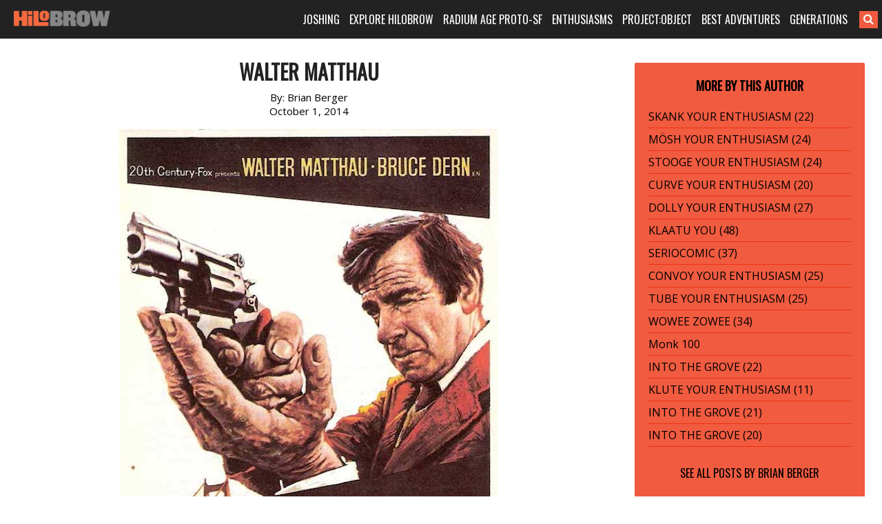

--- FILE ---
content_type: text/html; charset=UTF-8
request_url: https://www.hilobrow.com/2014/10/01/walter-matthau/
body_size: 11611
content:
<!DOCTYPE html>
<html lang="en-US">
<head>
<meta charset="UTF-8">
<meta name="viewport" content="width=device-width, initial-scale=1">
<link rel="profile" href="http://gmpg.org/xfn/11">
<link rel="pingback" href="https://www.hilobrow.com/xmlrpc.php">
<link rel="stylesheet" href="https://maxcdn.bootstrapcdn.com/font-awesome/4.5.0/css/font-awesome.min.css">
<title>Walter Matthau &#8211; HILOBROW</title>
<meta name='robots' content='max-image-preview:large' />
<link rel="alternate" type="application/rss+xml" title="HILOBROW &raquo; Feed" href="https://www.hilobrow.com/feed/" />
<link rel="alternate" title="oEmbed (JSON)" type="application/json+oembed" href="https://www.hilobrow.com/wp-json/oembed/1.0/embed?url=https%3A%2F%2Fwww.hilobrow.com%2F2014%2F10%2F01%2Fwalter-matthau%2F" />
<link rel="alternate" title="oEmbed (XML)" type="text/xml+oembed" href="https://www.hilobrow.com/wp-json/oembed/1.0/embed?url=https%3A%2F%2Fwww.hilobrow.com%2F2014%2F10%2F01%2Fwalter-matthau%2F&#038;format=xml" />
<style id='wp-img-auto-sizes-contain-inline-css' type='text/css'>
img:is([sizes=auto i],[sizes^="auto," i]){contain-intrinsic-size:3000px 1500px}
/*# sourceURL=wp-img-auto-sizes-contain-inline-css */
</style>
<style id='wp-block-library-inline-css' type='text/css'>
:root{--wp-block-synced-color:#7a00df;--wp-block-synced-color--rgb:122,0,223;--wp-bound-block-color:var(--wp-block-synced-color);--wp-editor-canvas-background:#ddd;--wp-admin-theme-color:#007cba;--wp-admin-theme-color--rgb:0,124,186;--wp-admin-theme-color-darker-10:#006ba1;--wp-admin-theme-color-darker-10--rgb:0,107,160.5;--wp-admin-theme-color-darker-20:#005a87;--wp-admin-theme-color-darker-20--rgb:0,90,135;--wp-admin-border-width-focus:2px}@media (min-resolution:192dpi){:root{--wp-admin-border-width-focus:1.5px}}.wp-element-button{cursor:pointer}:root .has-very-light-gray-background-color{background-color:#eee}:root .has-very-dark-gray-background-color{background-color:#313131}:root .has-very-light-gray-color{color:#eee}:root .has-very-dark-gray-color{color:#313131}:root .has-vivid-green-cyan-to-vivid-cyan-blue-gradient-background{background:linear-gradient(135deg,#00d084,#0693e3)}:root .has-purple-crush-gradient-background{background:linear-gradient(135deg,#34e2e4,#4721fb 50%,#ab1dfe)}:root .has-hazy-dawn-gradient-background{background:linear-gradient(135deg,#faaca8,#dad0ec)}:root .has-subdued-olive-gradient-background{background:linear-gradient(135deg,#fafae1,#67a671)}:root .has-atomic-cream-gradient-background{background:linear-gradient(135deg,#fdd79a,#004a59)}:root .has-nightshade-gradient-background{background:linear-gradient(135deg,#330968,#31cdcf)}:root .has-midnight-gradient-background{background:linear-gradient(135deg,#020381,#2874fc)}:root{--wp--preset--font-size--normal:16px;--wp--preset--font-size--huge:42px}.has-regular-font-size{font-size:1em}.has-larger-font-size{font-size:2.625em}.has-normal-font-size{font-size:var(--wp--preset--font-size--normal)}.has-huge-font-size{font-size:var(--wp--preset--font-size--huge)}.has-text-align-center{text-align:center}.has-text-align-left{text-align:left}.has-text-align-right{text-align:right}.has-fit-text{white-space:nowrap!important}#end-resizable-editor-section{display:none}.aligncenter{clear:both}.items-justified-left{justify-content:flex-start}.items-justified-center{justify-content:center}.items-justified-right{justify-content:flex-end}.items-justified-space-between{justify-content:space-between}.screen-reader-text{border:0;clip-path:inset(50%);height:1px;margin:-1px;overflow:hidden;padding:0;position:absolute;width:1px;word-wrap:normal!important}.screen-reader-text:focus{background-color:#ddd;clip-path:none;color:#444;display:block;font-size:1em;height:auto;left:5px;line-height:normal;padding:15px 23px 14px;text-decoration:none;top:5px;width:auto;z-index:100000}html :where(.has-border-color){border-style:solid}html :where([style*=border-top-color]){border-top-style:solid}html :where([style*=border-right-color]){border-right-style:solid}html :where([style*=border-bottom-color]){border-bottom-style:solid}html :where([style*=border-left-color]){border-left-style:solid}html :where([style*=border-width]){border-style:solid}html :where([style*=border-top-width]){border-top-style:solid}html :where([style*=border-right-width]){border-right-style:solid}html :where([style*=border-bottom-width]){border-bottom-style:solid}html :where([style*=border-left-width]){border-left-style:solid}html :where(img[class*=wp-image-]){height:auto;max-width:100%}:where(figure){margin:0 0 1em}html :where(.is-position-sticky){--wp-admin--admin-bar--position-offset:var(--wp-admin--admin-bar--height,0px)}@media screen and (max-width:600px){html :where(.is-position-sticky){--wp-admin--admin-bar--position-offset:0px}}

/*# sourceURL=wp-block-library-inline-css */
</style><style id='global-styles-inline-css' type='text/css'>
:root{--wp--preset--aspect-ratio--square: 1;--wp--preset--aspect-ratio--4-3: 4/3;--wp--preset--aspect-ratio--3-4: 3/4;--wp--preset--aspect-ratio--3-2: 3/2;--wp--preset--aspect-ratio--2-3: 2/3;--wp--preset--aspect-ratio--16-9: 16/9;--wp--preset--aspect-ratio--9-16: 9/16;--wp--preset--color--black: #000000;--wp--preset--color--cyan-bluish-gray: #abb8c3;--wp--preset--color--white: #ffffff;--wp--preset--color--pale-pink: #f78da7;--wp--preset--color--vivid-red: #cf2e2e;--wp--preset--color--luminous-vivid-orange: #ff6900;--wp--preset--color--luminous-vivid-amber: #fcb900;--wp--preset--color--light-green-cyan: #7bdcb5;--wp--preset--color--vivid-green-cyan: #00d084;--wp--preset--color--pale-cyan-blue: #8ed1fc;--wp--preset--color--vivid-cyan-blue: #0693e3;--wp--preset--color--vivid-purple: #9b51e0;--wp--preset--gradient--vivid-cyan-blue-to-vivid-purple: linear-gradient(135deg,rgb(6,147,227) 0%,rgb(155,81,224) 100%);--wp--preset--gradient--light-green-cyan-to-vivid-green-cyan: linear-gradient(135deg,rgb(122,220,180) 0%,rgb(0,208,130) 100%);--wp--preset--gradient--luminous-vivid-amber-to-luminous-vivid-orange: linear-gradient(135deg,rgb(252,185,0) 0%,rgb(255,105,0) 100%);--wp--preset--gradient--luminous-vivid-orange-to-vivid-red: linear-gradient(135deg,rgb(255,105,0) 0%,rgb(207,46,46) 100%);--wp--preset--gradient--very-light-gray-to-cyan-bluish-gray: linear-gradient(135deg,rgb(238,238,238) 0%,rgb(169,184,195) 100%);--wp--preset--gradient--cool-to-warm-spectrum: linear-gradient(135deg,rgb(74,234,220) 0%,rgb(151,120,209) 20%,rgb(207,42,186) 40%,rgb(238,44,130) 60%,rgb(251,105,98) 80%,rgb(254,248,76) 100%);--wp--preset--gradient--blush-light-purple: linear-gradient(135deg,rgb(255,206,236) 0%,rgb(152,150,240) 100%);--wp--preset--gradient--blush-bordeaux: linear-gradient(135deg,rgb(254,205,165) 0%,rgb(254,45,45) 50%,rgb(107,0,62) 100%);--wp--preset--gradient--luminous-dusk: linear-gradient(135deg,rgb(255,203,112) 0%,rgb(199,81,192) 50%,rgb(65,88,208) 100%);--wp--preset--gradient--pale-ocean: linear-gradient(135deg,rgb(255,245,203) 0%,rgb(182,227,212) 50%,rgb(51,167,181) 100%);--wp--preset--gradient--electric-grass: linear-gradient(135deg,rgb(202,248,128) 0%,rgb(113,206,126) 100%);--wp--preset--gradient--midnight: linear-gradient(135deg,rgb(2,3,129) 0%,rgb(40,116,252) 100%);--wp--preset--font-size--small: 13px;--wp--preset--font-size--medium: 20px;--wp--preset--font-size--large: 36px;--wp--preset--font-size--x-large: 42px;--wp--preset--spacing--20: 0.44rem;--wp--preset--spacing--30: 0.67rem;--wp--preset--spacing--40: 1rem;--wp--preset--spacing--50: 1.5rem;--wp--preset--spacing--60: 2.25rem;--wp--preset--spacing--70: 3.38rem;--wp--preset--spacing--80: 5.06rem;--wp--preset--shadow--natural: 6px 6px 9px rgba(0, 0, 0, 0.2);--wp--preset--shadow--deep: 12px 12px 50px rgba(0, 0, 0, 0.4);--wp--preset--shadow--sharp: 6px 6px 0px rgba(0, 0, 0, 0.2);--wp--preset--shadow--outlined: 6px 6px 0px -3px rgb(255, 255, 255), 6px 6px rgb(0, 0, 0);--wp--preset--shadow--crisp: 6px 6px 0px rgb(0, 0, 0);}:where(.is-layout-flex){gap: 0.5em;}:where(.is-layout-grid){gap: 0.5em;}body .is-layout-flex{display: flex;}.is-layout-flex{flex-wrap: wrap;align-items: center;}.is-layout-flex > :is(*, div){margin: 0;}body .is-layout-grid{display: grid;}.is-layout-grid > :is(*, div){margin: 0;}:where(.wp-block-columns.is-layout-flex){gap: 2em;}:where(.wp-block-columns.is-layout-grid){gap: 2em;}:where(.wp-block-post-template.is-layout-flex){gap: 1.25em;}:where(.wp-block-post-template.is-layout-grid){gap: 1.25em;}.has-black-color{color: var(--wp--preset--color--black) !important;}.has-cyan-bluish-gray-color{color: var(--wp--preset--color--cyan-bluish-gray) !important;}.has-white-color{color: var(--wp--preset--color--white) !important;}.has-pale-pink-color{color: var(--wp--preset--color--pale-pink) !important;}.has-vivid-red-color{color: var(--wp--preset--color--vivid-red) !important;}.has-luminous-vivid-orange-color{color: var(--wp--preset--color--luminous-vivid-orange) !important;}.has-luminous-vivid-amber-color{color: var(--wp--preset--color--luminous-vivid-amber) !important;}.has-light-green-cyan-color{color: var(--wp--preset--color--light-green-cyan) !important;}.has-vivid-green-cyan-color{color: var(--wp--preset--color--vivid-green-cyan) !important;}.has-pale-cyan-blue-color{color: var(--wp--preset--color--pale-cyan-blue) !important;}.has-vivid-cyan-blue-color{color: var(--wp--preset--color--vivid-cyan-blue) !important;}.has-vivid-purple-color{color: var(--wp--preset--color--vivid-purple) !important;}.has-black-background-color{background-color: var(--wp--preset--color--black) !important;}.has-cyan-bluish-gray-background-color{background-color: var(--wp--preset--color--cyan-bluish-gray) !important;}.has-white-background-color{background-color: var(--wp--preset--color--white) !important;}.has-pale-pink-background-color{background-color: var(--wp--preset--color--pale-pink) !important;}.has-vivid-red-background-color{background-color: var(--wp--preset--color--vivid-red) !important;}.has-luminous-vivid-orange-background-color{background-color: var(--wp--preset--color--luminous-vivid-orange) !important;}.has-luminous-vivid-amber-background-color{background-color: var(--wp--preset--color--luminous-vivid-amber) !important;}.has-light-green-cyan-background-color{background-color: var(--wp--preset--color--light-green-cyan) !important;}.has-vivid-green-cyan-background-color{background-color: var(--wp--preset--color--vivid-green-cyan) !important;}.has-pale-cyan-blue-background-color{background-color: var(--wp--preset--color--pale-cyan-blue) !important;}.has-vivid-cyan-blue-background-color{background-color: var(--wp--preset--color--vivid-cyan-blue) !important;}.has-vivid-purple-background-color{background-color: var(--wp--preset--color--vivid-purple) !important;}.has-black-border-color{border-color: var(--wp--preset--color--black) !important;}.has-cyan-bluish-gray-border-color{border-color: var(--wp--preset--color--cyan-bluish-gray) !important;}.has-white-border-color{border-color: var(--wp--preset--color--white) !important;}.has-pale-pink-border-color{border-color: var(--wp--preset--color--pale-pink) !important;}.has-vivid-red-border-color{border-color: var(--wp--preset--color--vivid-red) !important;}.has-luminous-vivid-orange-border-color{border-color: var(--wp--preset--color--luminous-vivid-orange) !important;}.has-luminous-vivid-amber-border-color{border-color: var(--wp--preset--color--luminous-vivid-amber) !important;}.has-light-green-cyan-border-color{border-color: var(--wp--preset--color--light-green-cyan) !important;}.has-vivid-green-cyan-border-color{border-color: var(--wp--preset--color--vivid-green-cyan) !important;}.has-pale-cyan-blue-border-color{border-color: var(--wp--preset--color--pale-cyan-blue) !important;}.has-vivid-cyan-blue-border-color{border-color: var(--wp--preset--color--vivid-cyan-blue) !important;}.has-vivid-purple-border-color{border-color: var(--wp--preset--color--vivid-purple) !important;}.has-vivid-cyan-blue-to-vivid-purple-gradient-background{background: var(--wp--preset--gradient--vivid-cyan-blue-to-vivid-purple) !important;}.has-light-green-cyan-to-vivid-green-cyan-gradient-background{background: var(--wp--preset--gradient--light-green-cyan-to-vivid-green-cyan) !important;}.has-luminous-vivid-amber-to-luminous-vivid-orange-gradient-background{background: var(--wp--preset--gradient--luminous-vivid-amber-to-luminous-vivid-orange) !important;}.has-luminous-vivid-orange-to-vivid-red-gradient-background{background: var(--wp--preset--gradient--luminous-vivid-orange-to-vivid-red) !important;}.has-very-light-gray-to-cyan-bluish-gray-gradient-background{background: var(--wp--preset--gradient--very-light-gray-to-cyan-bluish-gray) !important;}.has-cool-to-warm-spectrum-gradient-background{background: var(--wp--preset--gradient--cool-to-warm-spectrum) !important;}.has-blush-light-purple-gradient-background{background: var(--wp--preset--gradient--blush-light-purple) !important;}.has-blush-bordeaux-gradient-background{background: var(--wp--preset--gradient--blush-bordeaux) !important;}.has-luminous-dusk-gradient-background{background: var(--wp--preset--gradient--luminous-dusk) !important;}.has-pale-ocean-gradient-background{background: var(--wp--preset--gradient--pale-ocean) !important;}.has-electric-grass-gradient-background{background: var(--wp--preset--gradient--electric-grass) !important;}.has-midnight-gradient-background{background: var(--wp--preset--gradient--midnight) !important;}.has-small-font-size{font-size: var(--wp--preset--font-size--small) !important;}.has-medium-font-size{font-size: var(--wp--preset--font-size--medium) !important;}.has-large-font-size{font-size: var(--wp--preset--font-size--large) !important;}.has-x-large-font-size{font-size: var(--wp--preset--font-size--x-large) !important;}
/*# sourceURL=global-styles-inline-css */
</style>

<style id='classic-theme-styles-inline-css' type='text/css'>
/*! This file is auto-generated */
.wp-block-button__link{color:#fff;background-color:#32373c;border-radius:9999px;box-shadow:none;text-decoration:none;padding:calc(.667em + 2px) calc(1.333em + 2px);font-size:1.125em}.wp-block-file__button{background:#32373c;color:#fff;text-decoration:none}
/*# sourceURL=/wp-includes/css/classic-themes.min.css */
</style>
<link rel='stylesheet' id='bg-shce-genericons-css' href='https://www.hilobrow.com/wp-content/plugins/show-hidecollapse-expand/assets/css/genericons/genericons.css?ver=6.9' type='text/css' media='all' />
<link rel='stylesheet' id='bg-show-hide-css' href='https://www.hilobrow.com/wp-content/plugins/show-hidecollapse-expand/assets/css/bg-show-hide.css?ver=6.9' type='text/css' media='all' />
<link rel='stylesheet' id='underscores-style-css' href='https://www.hilobrow.com/wp-content/themes/Highlowbrow/style.css?ver=6.9' type='text/css' media='all' />
<script type="text/javascript" src="https://www.hilobrow.com/wp-includes/js/jquery/jquery.min.js?ver=3.7.1" id="jquery-core-js"></script>
<script type="text/javascript" src="https://www.hilobrow.com/wp-includes/js/jquery/jquery-migrate.min.js?ver=3.4.1" id="jquery-migrate-js"></script>
<link rel="https://api.w.org/" href="https://www.hilobrow.com/wp-json/" /><link rel="alternate" title="JSON" type="application/json" href="https://www.hilobrow.com/wp-json/wp/v2/posts/75812" /><link rel="EditURI" type="application/rsd+xml" title="RSD" href="https://www.hilobrow.com/xmlrpc.php?rsd" />
<link rel="canonical" href="https://www.hilobrow.com/2014/10/01/walter-matthau/" />
<link rel='shortlink' href='https://www.hilobrow.com/?p=75812' />
<style>
#myShowHideDisplay {
display: none;
padding-top: 10px;
}
.btn-nothing {
    border: 1px solid #ccc;
    padding: 10px 40px;
    background-color: #ccc;
    margin-right: 20px;
	margin-bottom: 5px;
    cursor: pointer;
}
.btn-nothing:hover {
    background-color: #666;
    color: #fff;
}
</style>

<style>

@import url('https://cdnjs.cloudflare.com/ajax/libs/font-awesome/4.7.0/css/font-awesome.min.css'); 

@media only screen and (min-width: 989px) {
	.header > .container > .logo > .vburger, 
	#menu-main-menu > .menu-item > a > .fa-caret-down { 
		display: none !Important; 
	} 
} 

@media only screen and (max-width: 988px) {

	.header { 
		position: relative !Important;
	} 

	.header > .container { 
		margin: 0; 
		min-width: 100%; 
		padding-left: 0; 
		padding-right: 0; 
		width: 100% !Important; 
	} 
	.header > .container > .logo, 
	.header > .container > .navigation { 
		float: left;
		padding-left: 0; 
		padding-right: 0; 
		text-align: left;
		width: 100%;	
	} 
	.header > .container > .logo { 
		height: 54px; 
	} 
	.header > .container > .logo a { 
		padding-left: 20px; 
	} 
	.header > .container > .navigation { 
		display: none; 
	} 
	.header > .container > .logo > .vburger { 
		padding: 15px;	
		position: absolute;
		right: 0;
	} 
	/* .header > .container > .logo > .vburger:hover { 
		background-color: white; 
	} 
	.header > .container > .logo > .vburger:hover .fa-navicon::before, 
	.header > .container > .logo > .vburger:hover .fa-reorder::before, 
	.header > .container > .logo > .vburger:hover .fa-bars::before { 
		color: black !Important; 
	} */ 
	.fa-navicon::before, 
	.fa-reorder::before, 
	.fa-bars::before { 
		color: white; 
		font-size: 22px; 
	} 
	#menu-main-menu > .menu-item > a > .fa-caret-down::before { 
		color: white; 
		font-size: 18px; 
		margin-left: 5px; 
		transition: all 0.6s ease;
	} 
	#menu-main-menu > .menu-item > a:hover > .fa-caret-down::before { 
		color: #f15b40; 
	} 
	.navigation > .menu-main-menu-container, 
	#searchform { 
		display: block !Important; 
	} 
	#searchform { 
		padding-bottom: 10px !Important;
		padding-left: 20px; 
		padding-right: 20px; 
	} 
	#searchform searchInput.showSearch { 
		margin-right: 10px !Important;  	
	} 
	#searchform .searchButton { 
		/* padding-left: 0 !Important; */ 
		margin-left: -6px; 
	} 
	#menu-main-menu > .menu-item { 
		display: block; 
		margin-left: 0; 
		margin-right: 0; 
		padding-bottom: 10px; 
		width: 100%;			
	} 
	#menu-main-menu > .menu-item > a { 
		padding-left: 20px; 
		padding-right: 20px; 
	} 
	#menu-main-menu > .menu-item:first-child { 
		padding-top: 0; 
	} 
	#menu-main-menu > .menu-item { 
		padding-top: 10px; 
		border-bottom: 1px solid #3c3c3c; 
	} 
	#menu-main-menu > .menu-item:last-child { 
		border-bottom: 1px solid rgba(255,255,255,0); 
	} 
	.menu .sub-menu { 
		border-bottom: 1px solid rgba(255,255,255,0); 
		display: none;
		left: 0 !Important;
		margin-top: 10px; 
		position: relative !Important;
		text-align: left;
		top: 0 !Important;
		transition: all 0.6s ease;
		width: 100% !Important;
	} 
	.menu .sub-menu > li > a { 
		padding-left: 40px; 
		padding-right: 20px; 
	} 
	.menu .sub-menu > li:last-child { 
		border-bottom: 1px solid rgba(255,255,255,0); 
	} 
} 

</style>
<script>
function hiloMobileMenu() { 
	var navclass=".header > .container > .navigation";
	if(jQuery(navclass).css("display")=="none"){
		jQuery(navclass).css("display","block")
	}else{
		jQuery(navclass).css("display","none")
	}
} 
jQuery(function($){
	/* $(".header > .container > .logo > .vburger").on("tap",function(){
		$(this).css("background-color","black");
	}); */ 
	if($(".header > .container > .logo").length>0){
		var burgerhtml='<a class="vburger" href="javascript:void(0);" class="icon" onclick="hiloMobileMenu()"><i class="fa fa-bars"></i></a>'; 
		$(".header > .container > .logo").append(burgerhtml); 
	}
	if($("#menu-main-menu > .menu-item > a").length>0){	
		var cardownhtml='<i class="fa fa-caret-down"></i>'; 
		$("#menu-main-menu > .menu-item > a").append(cardownhtml); 
	}
	if($("#menu-main-menu > .menu-item > a").length>0){
		if($(window).width()<=988){
			$("#menu-main-menu > .menu-item > a").on("click",function(){
				if($(this).parent().find("ul.sub-menu").length>0){
					if($(this).parent().find("ul.sub-menu").css("display")=="block"){
						$(this).parent().find("ul.sub-menu").css("display","none"); 
					}else{
						$(this).parent().parent().find("ul.sub-menu").css("display","none"); 
						$(this).parent().find("ul.sub-menu").css("display","block"); 
					}
				}
			});
			$("#menu-main-menu > .menu-item > a").on("mouseleave",function(){
			
			});
		}
	}
	/* if($("#searchform #s").hasClass("showSearch")==false){
		if($(window).width()<=988){
			$("#searchform #s").addClass("showSearch"); 
		}
	} */ 
});
</script>


</head>

<body class="wp-singular post-template-default single single-post postid-75812 single-format-standard wp-theme-Highlowbrow group-blog">
<script>
  (function(i,s,o,g,r,a,m){i['GoogleAnalyticsObject']=r;i[r]=i[r]||function(){
  (i[r].q=i[r].q||[]).push(arguments)},i[r].l=1*new Date();a=s.createElement(o),
  m=s.getElementsByTagName(o)[0];a.async=1;a.src=g;m.parentNode.insertBefore(a,m)
  })(window,document,'script','//www.google-analytics.com/analytics.js','ga');

  ga('create', 'UA-3509632-4', 'auto');
  ga('send', 'pageview');

</script>
<div id="page" class="site">
	
	<div class="header">
		<div class="container">
			<div class="logo">
				<a href="https://www.hilobrow.com/">
				<img src="https://www.hilobrow.com/wp-content/uploads/2016/02/logo.png" alt="hilobrow" />
				</a>
			</div><!-- /.logo -->
			
			<div class="navigation">
				<div class="menu-main-menu-container"><ul id="menu-main-menu" class="menu"><li id="menu-item-173190" class="menu-item menu-item-type-custom menu-item-object-custom menu-item-has-children menu-item-173190"><a href="#">JOSHING</a>
<ul class="sub-menu">
	<li id="menu-item-92879" class="menu-item menu-item-type-custom menu-item-object-custom menu-item-92879"><a href="https://www.hilobrow.com/tag/hypocrite-idler/">ABOUT JOSH</a></li>
	<li id="menu-item-173191" class="menu-item menu-item-type-custom menu-item-object-custom menu-item-173191"><a href="https://www.hilobrow.com/tag/radium-update/">RADIUM AGE SF</a></li>
	<li id="menu-item-199333" class="menu-item menu-item-type-custom menu-item-object-custom menu-item-199333"><a href="https://www.hilobrow.com/tag/screenshots-josh/">SCREENSHOTS</a></li>
	<li id="menu-item-199332" class="menu-item menu-item-type-custom menu-item-object-custom menu-item-199332"><a href="https://www.hilobrow.com/tag/photo-dump/">PHOTO DUMP</a></li>
	<li id="menu-item-173194" class="menu-item menu-item-type-custom menu-item-object-custom menu-item-173194"><a href="https://www.hilobrow.com/2022/12/21/lost-objects-2022/">LOST OBJECTS</a></li>
	<li id="menu-item-173192" class="menu-item menu-item-type-custom menu-item-object-custom menu-item-173192"><a href="https://www.semiovox.com/">SEMIOVOX</a></li>
	<li id="menu-item-173193" class="menu-item menu-item-type-custom menu-item-object-custom menu-item-173193"><a href="http://unbored.net/">UNBORED</a></li>
	<li id="menu-item-173195" class="menu-item menu-item-type-custom menu-item-object-custom menu-item-173195"><a href="https://www.hilobrow.com/2021/09/28/the-adventurers-glossary/">ADVENTURE GLOSSARY</a></li>
	<li id="menu-item-168330" class="menu-item menu-item-type-custom menu-item-object-custom menu-item-168330"><a href="https://www.hilobrow.com/tag/popsztar-samizdat/">POPSZTAR SAMIZDAT</a></li>
	<li id="menu-item-171896" class="menu-item menu-item-type-custom menu-item-object-custom menu-item-171896"><a href="https://www.hilobrow.com/tag/ten-stages-of-man/">10 STAGES OF MAN</a></li>
	<li id="menu-item-173196" class="menu-item menu-item-type-custom menu-item-object-custom menu-item-173196"><a href="https://www.hilobrow.com/tag/josh-schema/">SCHEMATIZING</a></li>
	<li id="menu-item-145660" class="menu-item menu-item-type-custom menu-item-object-custom menu-item-145660"><a href="https://www.hilobrow.com/tag/taking-mickey/">TAKING THE MICKEY</a></li>
	<li id="menu-item-180573" class="menu-item menu-item-type-custom menu-item-object-custom menu-item-180573"><a href="https://www.hilobrow.com/tag/semiopunk/">SEMIOPUNK</a></li>
	<li id="menu-item-145661" class="menu-item menu-item-type-custom menu-item-object-custom menu-item-145661"><a href="https://www.hilobrow.com/tag/virus-vigilante/">VIRUS VIGILANTE</a></li>
	<li id="menu-item-173239" class="menu-item menu-item-type-custom menu-item-object-custom menu-item-173239"><a href="https://www.hilobrow.com/2009/06/25/the-woollett-question-answered/">THE WOOLLETT ANSWER</a></li>
	<li id="menu-item-173240" class="menu-item menu-item-type-custom menu-item-object-custom menu-item-173240"><a href="https://www.hilobrow.com/2009/07/03/id-like-to-force-the-world-to-sing/">OK SODA THEORY</a></li>
	<li id="menu-item-173241" class="menu-item menu-item-type-custom menu-item-object-custom menu-item-173241"><a href="https://www.hilobrow.com/2010/06/05/camp-kitsch-cheese/">CAMP, KITSCH &#038; CHEESE</a></li>
</ul>
</li>
<li id="menu-item-92423" class="menu-item menu-item-type-custom menu-item-object-custom menu-item-has-children menu-item-92423"><a href="#">EXPLORE HILOBROW</a>
<ul class="sub-menu">
	<li id="menu-item-111904" class="menu-item menu-item-type-custom menu-item-object-custom menu-item-111904"><a href="https://www.hilobrow.com/tag/hilobrow/">BEST OF HILOBROW</a></li>
	<li id="menu-item-139231" class="menu-item menu-item-type-custom menu-item-object-custom menu-item-139231"><a href="https://www.hilobrow.com/tag/off-topic/">OFF-TOPIC</a></li>
	<li id="menu-item-173237" class="menu-item menu-item-type-custom menu-item-object-custom menu-item-173237"><a href="https://www.hilobrow.com/tag/nealon-condiment-abc/">CONDIMENT ABECEDARIUM</a></li>
	<li id="menu-item-148662" class="menu-item menu-item-type-custom menu-item-object-custom menu-item-148662"><a href="https://www.hilobrow.com/tag/simulacra/">SIMULACRA</a></li>
	<li id="menu-item-202339" class="menu-item menu-item-type-post_type menu-item-object-page menu-item-202339"><a href="https://www.hilobrow.com/fiction/">FICTION &#038; POETRY</a></li>
	<li id="menu-item-139230" class="menu-item menu-item-type-custom menu-item-object-custom menu-item-139230"><a href="https://www.hilobrow.com/tag/eye-candy/">EYE CANDY</a></li>
	<li id="menu-item-92672" class="menu-item menu-item-type-custom menu-item-object-custom menu-item-92672"><a href="https://www.hilobrow.com/tag/nealon-stuffed/">STUFFED</a></li>
	<li id="menu-item-148173" class="menu-item menu-item-type-custom menu-item-object-custom menu-item-148173"><a href="https://www.hilobrow.com/tag/hilo-bestiary/">BESTIARY</a></li>
	<li id="menu-item-98487" class="menu-item menu-item-type-custom menu-item-object-custom menu-item-98487"><a href="https://www.hilobrow.com/tag/peril-planet/">PLANET OF PERIL</a></li>
	<li id="menu-item-94693" class="menu-item menu-item-type-custom menu-item-object-custom menu-item-94693"><a href="https://www.hilobrow.com/the-kalevala/">THE KALEVALA</a></li>
	<li id="menu-item-139229" class="menu-item menu-item-type-custom menu-item-object-custom menu-item-139229"><a href="https://www.hilobrow.com/cocky/">COCKY THE FOX</a></li>
	<li id="menu-item-92676" class="menu-item menu-item-type-custom menu-item-object-custom menu-item-92676"><a href="https://www.hilobrow.com/tag/hermenautic-tarot/">THE HERMENAUTIC TAROT</a></li>
	<li id="menu-item-137075" class="menu-item menu-item-type-post_type menu-item-object-page menu-item-137075"><a href="https://www.hilobrow.com/hilobrow-policies/">HILOBROW POLICIES</a></li>
</ul>
</li>
<li id="menu-item-172541" class="menu-item menu-item-type-custom menu-item-object-custom menu-item-has-children menu-item-172541"><a href="#">RADIUM AGE PROTO-SF</a>
<ul class="sub-menu">
	<li id="menu-item-161944" class="menu-item menu-item-type-post_type menu-item-object-page menu-item-161944"><a href="https://www.hilobrow.com/radium-age/">MIT PRESS RADIUM AGE SERIES</a></li>
	<li id="menu-item-172542" class="menu-item menu-item-type-custom menu-item-object-custom menu-item-172542"><a href="https://www.hilobrow.com/radium-age-100/">RADIUM AGE PROTO-SF</a></li>
	<li id="menu-item-160752" class="menu-item menu-item-type-custom menu-item-object-custom menu-item-160752"><a href="https://www.hilobrow.com/tag/radium-age-timeline/">RADIUM AGE TIMELINE</a></li>
	<li id="menu-item-196680" class="menu-item menu-item-type-custom menu-item-object-custom menu-item-196680"><a href="https://www.hilobrow.com/radium-age-art/">RADIUM AGE ART</a></li>
	<li id="menu-item-172543" class="menu-item menu-item-type-custom menu-item-object-custom menu-item-172543"><a href="https://www.hilobrow.com/radium-age-poetry/">RADIUM AGE POETRY</a></li>
	<li id="menu-item-172851" class="menu-item menu-item-type-custom menu-item-object-custom menu-item-172851"><a href="https://www.hilobrow.com/tag/radium-update/">RADIUM AGE UPDATES</a></li>
	<li id="menu-item-179341" class="menu-item menu-item-type-post_type menu-item-object-page menu-item-179341"><a href="https://www.hilobrow.com/sisters/">SISTERS OF THE RADIUM AGE</a></li>
	<li id="menu-item-173238" class="menu-item menu-item-type-custom menu-item-object-custom menu-item-173238"><a href="https://www.hilobrow.com/tag/radium-age-sf/">SERIALIZED STORIES</a></li>
	<li id="menu-item-173185" class="menu-item menu-item-type-post_type menu-item-object-page menu-item-173185"><a href="https://www.hilobrow.com/hilobooks/">HiLoBooks</a></li>
</ul>
</li>
<li id="menu-item-91912" class="menu-item menu-item-type-custom menu-item-object-custom menu-item-has-children menu-item-91912"><a href="#">ENTHUSIASMS</a>
<ul class="sub-menu">
	<li id="menu-item-182001" class="menu-item menu-item-type-custom menu-item-object-custom menu-item-182001"><a href="https://www.hilobrow.com/tag/mosh-enthusiasm/">Metal (1984–1993)</a></li>
	<li id="menu-item-177011" class="menu-item menu-item-type-custom menu-item-object-custom menu-item-177011"><a href="https://www.hilobrow.com/tag/stooge-enthusiasm/">Proto-Punk (1964–1973)</a></li>
	<li id="menu-item-175357" class="menu-item menu-item-type-custom menu-item-object-custom menu-item-175357"><a href="https://www.hilobrow.com/tag/teen-enthusiasm/">Teen Idols</a></li>
	<li id="menu-item-171646" class="menu-item menu-item-type-custom menu-item-object-custom menu-item-171646"><a href="https://www.hilobrow.com/tag/dolly-enthusiasm/">Country Music (1964–1973)</a></li>
	<li id="menu-item-142496" class="menu-item menu-item-type-custom menu-item-object-custom menu-item-142496"><a href="https://www.hilobrow.com/tag/carbona-enthusiasm/">Punk (1974–1983)</a></li>
	<li id="menu-item-128304" class="menu-item menu-item-type-custom menu-item-object-custom menu-item-128304"><a href="https://www.hilobrow.com/tag/convoy-enthusiasm/">Action Movies (1974–1983)</a></li>
	<li id="menu-item-120904" class="menu-item menu-item-type-custom menu-item-object-custom menu-item-120904"><a href="https://www.hilobrow.com/tag/seriocomic/">Comics</a></li>
	<li id="menu-item-92674" class="menu-item menu-item-type-custom menu-item-object-custom menu-item-92674"><a href="https://www.hilobrow.com/tag/herc-enthusiasm/">Hip Hop (1974–1983)</a></li>
	<li id="menu-item-92671" class="menu-item menu-item-type-custom menu-item-object-custom menu-item-92671"><a href="https://www.hilobrow.com/tag/kern-enthusiasm/">Typefaces</a></li>
	<li id="menu-item-92675" class="menu-item menu-item-type-custom menu-item-object-custom menu-item-92675"><a href="https://www.hilobrow.com/tag/kirk-enthusiasm/">Captain Kirk</a></li>
	<li id="menu-item-92670" class="menu-item menu-item-type-custom menu-item-object-custom menu-item-92670"><a href="https://www.hilobrow.com/tag/kirb-enthusiasm/">Jack Kirby</a></li>
	<li id="menu-item-165980" class="menu-item menu-item-type-post_type menu-item-object-page menu-item-165980"><a href="https://www.hilobrow.com/enthusiasms/">&#038; MORE ENTHUSIASMS</a></li>
</ul>
</li>
<li id="menu-item-102995" class="menu-item menu-item-type-custom menu-item-object-custom menu-item-has-children menu-item-102995"><a href="#">PROJECT:OBJECT</a>
<ul class="sub-menu">
	<li id="menu-item-198230" class="menu-item menu-item-type-post_type menu-item-object-page menu-item-198230"><a href="https://www.hilobrow.com/give-it-up/">GIVE IT UP</a></li>
	<li id="menu-item-171761" class="menu-item menu-item-type-custom menu-item-object-custom menu-item-171761"><a href="https://www.hilobrow.com/2022/12/21/lost-objects-2022/">Lost Objects book</a></li>
	<li id="menu-item-148661" class="menu-item menu-item-type-custom menu-item-object-custom menu-item-148661"><a href="https://www.hilobrow.com/tag/semio-objects/">SEMIO OBJECTS</a></li>
	<li id="menu-item-139247" class="menu-item menu-item-type-custom menu-item-object-custom menu-item-139247"><a href="https://www.hilobrow.com/tag/movie-objects/">MOVIE OBJECTS</a></li>
	<li id="menu-item-123596" class="menu-item menu-item-type-custom menu-item-object-custom menu-item-123596"><a href="https://www.hilobrow.com/tag/fetish-object/">FETISHES</a></li>
	<li id="menu-item-118629" class="menu-item menu-item-type-custom menu-item-object-custom menu-item-118629"><a href="https://www.hilobrow.com/tag/fossil-object/">FOSSILS</a></li>
	<li id="menu-item-115646" class="menu-item menu-item-type-custom menu-item-object-custom menu-item-115646"><a href="https://www.hilobrow.com/tag/flair-object/">FLAIR</a></li>
	<li id="menu-item-107460" class="menu-item menu-item-type-custom menu-item-object-custom menu-item-107460"><a href="https://www.hilobrow.com/tag/illicit-objects/">ILLICIT OBJECTS</a></li>
	<li id="menu-item-104684" class="menu-item menu-item-type-custom menu-item-object-custom menu-item-104684"><a href="https://www.hilobrow.com/tag/talismanic-objects/">TALISMANIC OBJECTS</a></li>
	<li id="menu-item-102996" class="menu-item menu-item-type-custom menu-item-object-custom menu-item-102996"><a href="https://www.hilobrow.com/tag/political-objects/">POLITICAL OBJECTS</a></li>
	<li id="menu-item-103546" class="menu-item menu-item-type-post_type menu-item-object-page menu-item-103546"><a href="https://www.hilobrow.com/projectobject-2/">&#038; MORE P:O THEMES</a></li>
	<li id="menu-item-157175" class="menu-item menu-item-type-custom menu-item-object-custom menu-item-157175"><a href="https://www.hilobrow.com/tag/sigobj-crosspost/">SIGNIFICANT OBJECTS</a></li>
</ul>
</li>
<li id="menu-item-92497" class="menu-item menu-item-type-custom menu-item-object-custom menu-item-has-children menu-item-92497"><a href="#" title="Josh Glenn&#8217;s favorite adventures &#038; sci-fi">BEST ADVENTURES</a>
<ul class="sub-menu">
	<li id="menu-item-139364" class="menu-item menu-item-type-post_type menu-item-object-page menu-item-139364"><a href="https://www.hilobrow.com/250-adventures/">BEST 20th CENTURY ADVENTURES</a></li>
	<li id="menu-item-155547" class="menu-item menu-item-type-custom menu-item-object-custom menu-item-155547"><a href="https://www.hilobrow.com/hadron-age/">HADRON AGE SF</a></li>
	<li id="menu-item-141402" class="menu-item menu-item-type-custom menu-item-object-custom menu-item-141402"><a href="https://www.hilobrow.com/nineties-adventure/">NINETIES ADVENTURES</a></li>
	<li id="menu-item-118986" class="menu-item menu-item-type-custom menu-item-object-custom menu-item-118986"><a href="https://www.hilobrow.com/diamond-age-sci-fi/">DIAMOND AGE SF</a></li>
	<li id="menu-item-135991" class="menu-item menu-item-type-post_type menu-item-object-page menu-item-135991"><a href="https://www.hilobrow.com/eighties-adventure/">EIGHTIES ADVENTURES</a></li>
	<li id="menu-item-120946" class="menu-item menu-item-type-post_type menu-item-object-page menu-item-120946"><a href="https://www.hilobrow.com/seventies-adventure/">SEVENTIES ADVENTURES</a></li>
	<li id="menu-item-92498" class="menu-item menu-item-type-post_type menu-item-object-page menu-item-92498"><a href="https://www.hilobrow.com/new-wave-sci-fi/">NEW WAVE SF</a></li>
	<li id="menu-item-120771" class="menu-item menu-item-type-custom menu-item-object-custom menu-item-120771"><a href="https://www.hilobrow.com/sixties-adventure/">SIXTIES ADVENTURES</a></li>
	<li id="menu-item-122892" class="menu-item menu-item-type-post_type menu-item-object-page menu-item-122892"><a href="https://www.hilobrow.com/sixties-ya-yya/">SIXTIES YA ADVENTURES</a></li>
	<li id="menu-item-120943" class="menu-item menu-item-type-post_type menu-item-object-page menu-item-120943"><a href="https://www.hilobrow.com/fifties-adventure/">FIFTIES ADVENTURES</a></li>
	<li id="menu-item-120940" class="menu-item menu-item-type-post_type menu-item-object-page menu-item-120940"><a href="https://www.hilobrow.com/forties-adventure/">FORTIES ADVENTURES</a></li>
	<li id="menu-item-92499" class="menu-item menu-item-type-post_type menu-item-object-page menu-item-92499"><a href="https://www.hilobrow.com/golden-age-sci-fi/">GOLDEN AGE SF</a></li>
	<li id="menu-item-120928" class="menu-item menu-item-type-post_type menu-item-object-page menu-item-120928"><a href="https://www.hilobrow.com/thirties-adventure/">THIRTIES ADVENTURES</a></li>
	<li id="menu-item-120926" class="menu-item menu-item-type-post_type menu-item-object-page menu-item-120926"><a href="https://www.hilobrow.com/twenties-adventure/">TWENTIES ADVENTURES</a></li>
	<li id="menu-item-120901" class="menu-item menu-item-type-post_type menu-item-object-page menu-item-120901"><a href="https://www.hilobrow.com/teens-adventure/">TEENS ADVENTURES</a></li>
	<li id="menu-item-92058" class="menu-item menu-item-type-post_type menu-item-object-page menu-item-92058"><a href="https://www.hilobrow.com/radium-age-100/">RADIUM AGE PROTO-SF</a></li>
	<li id="menu-item-120902" class="menu-item menu-item-type-post_type menu-item-object-page menu-item-120902"><a href="https://www.hilobrow.com/oughts-adventure/">OUGHTS ADVENTURES</a></li>
	<li id="menu-item-92500" class="menu-item menu-item-type-post_type menu-item-object-page menu-item-92500"><a href="https://www.hilobrow.com/scientific-romance/">SCIENTIFIC ROMANCES</a></li>
</ul>
</li>
<li id="menu-item-92506" class="menu-item menu-item-type-custom menu-item-object-custom menu-item-has-children menu-item-92506"><a href="#">GENERATIONS</a>
<ul class="sub-menu">
	<li id="menu-item-92507" class="menu-item menu-item-type-custom menu-item-object-custom menu-item-92507"><a href="https://www.hilobrow.com/2010/05/28/generations-16-tba/">Generation TBA</a></li>
	<li id="menu-item-92508" class="menu-item menu-item-type-custom menu-item-object-custom menu-item-92508"><a href="https://www.hilobrow.com/2010/05/24/social-darwikians/">Social Darwikians</a></li>
	<li id="menu-item-92510" class="menu-item menu-item-type-custom menu-item-object-custom menu-item-92510"><a href="https://www.hilobrow.com/2010/03/15/generations-13-reconstructionists/">Reconstructionists</a></li>
	<li id="menu-item-92509" class="menu-item menu-item-type-custom menu-item-object-custom menu-item-92509"><a href="https://www.hilobrow.com/2010/04/17/generations-14-revivalists/">Revivalists</a></li>
	<li id="menu-item-92511" class="menu-item menu-item-type-custom menu-item-object-custom menu-item-92511"><a href="https://www.hilobrow.com/2010/02/27/generations-12-ogxers/">OGXers</a></li>
	<li id="menu-item-92512" class="menu-item menu-item-type-custom menu-item-object-custom menu-item-92512"><a href="https://www.hilobrow.com/2010/02/05/blank-generation/">Blank Generation</a></li>
	<li id="menu-item-92513" class="menu-item menu-item-type-custom menu-item-object-custom menu-item-92513"><a href="https://www.hilobrow.com/2009/09/30/the-anti-anti-utopians/">Anti-Anti-Utopians</a></li>
	<li id="menu-item-92514" class="menu-item menu-item-type-custom menu-item-object-custom menu-item-92514"><a href="https://www.hilobrow.com/2009/09/23/the-postmodernists/">Postmodernists</a></li>
	<li id="menu-item-166152" class="menu-item menu-item-type-custom menu-item-object-custom menu-item-166152"><a href="https://www.hilobrow.com/generations/">&#038; MORE GENERATIONS</a></li>
</ul>
</li>
</ul></div>				
				<form method="get" id="searchform" action="https://www.hilobrow.com/">
				<div><input type="text" size="18" value="" name="s" id="s" class="searchInput"/>
				 <button type="submit" class="searchButton">
                	<i class="fa fa-search"></i>
            	</button>
				</div>
				</form>

			</div><!-- /.navigation -->


			<div class="clear"></div><!-- /.clear -->
		</div><!-- /.container -->
	</div><!-- /.header -->

	<div id="content" class="site-content">
		

	<div id="primary" class="content-area">
		<main id="main" class="site-main" role="main">
			
			

		
<article id="post-75812" class="post-75812 post type-post status-publish format-standard has-post-thumbnail hentry category-hilo-heroes category-most-visited category-movies-2 tag-actor tag-walter-matthau">
	


	<div class="post__inner">

		<a href="https://www.hilobrow.com/2014/10/01/walter-matthau/" class="postLink"><h1 class="postTitle">Walter Matthau</h1></a><!-- /.postTitle -->
		<p class="postDetails postDetails--center">By: <span class="authorName">Brian Berger</span> <br/>
		October 1, 2014		
		
		</p><!-- /.authorName -->
		
	<p><img decoding="async" src="https://www.hilobrow.com/wp-content/uploads/2014/10/LaughingPoliceman-HiLo.jpg" alt="LaughingPoliceman-HiLo" width="550" height="auto" class="alignnone size-full wp-image-76056" srcset="https://www.hilobrow.com/wp-content/uploads/2014/10/LaughingPoliceman-HiLo.jpg 550w, https://www.hilobrow.com/wp-content/uploads/2014/10/LaughingPoliceman-HiLo-206x300.jpg 206w" sizes="(max-width: 550px) 100vw, 550px" /></p>
<p>“Dry and casual” was how one critic described WALTER MATTHAU (1920–2000) in the 1952 Broadway play, <em>In Any Language</em>, qualities which remained when, belatedly, he became a movie star too. As befitted a talent that stretched back to Yiddish theater and continued through early television, Matthau’s film career started strong, including notable roles in an idiosyncratic, liberal western, <em>The Indian Fighter</em> (1955) and two subversive, contemporary social crisis pictures, <em>Bigger Than Life</em> (1956), about drug addiction, and <em>A Face In The Crowd</em> (1957), about the corrupting power of mass media. Unjustly overlooked, 1957&#8217;s  gritty <em>Slaughter on Tenth Avenue</em> — based on the real-life 1947 murder of Manhattan longshoreman Andy Hintz — found Matthau a memorably unsettling waterfront mob boss. <em>Gangster Story</em> (1959), Matthau’s sole directorial effort, aspired to B-picture status and didn’t come close, though the rare film appearance of his co-star and soon-to-be wife, Carol Grace, makes it essential viewing. Again A-list, the contemporary western <em>Lonely Are The Brave</em> (1962) pitted empathetic New Mexico sheriff Matthau against unruly cowboy Kirk Douglas, while <em>Fail-Safe</em>, released nine months after <em>Dr. Strangelove</em> (both 1964), revealed the unsmiling side of nuclear annihilation, with national security advisor Matthau coolly hawkish. If <em>The Odd Couple</em> (1968) is the Matthau comedy nonpareil, compared with <em>Dirty Harry</em> (1971), <em>The Laughing Policeman</em> (1973) is a lesser yet laudable San Francisco cop picture. As for <em>Charley Varrick</em> (1973) versus <em>The Taking of Pelham 1-2-3</em> (1974), one outlaw and another the law, each at their fiercely laconic best, who could choose?</p>
<p><center><br />
<em>Gangster Story</em></p>
<p><iframe width="420" height="auto" src="//www.youtube.com/embed/Lrzbooqqgxs?rel=0" frameborder="0" allowfullscreen></iframe></p>
<p><em>Fail-Safe</em></p>
<p><iframe width="500" height="auto" src="//www.youtube.com/embed/NXZF6DwKvCI?rel=0" frameborder="0" allowfullscreen></iframe></p>
<p><em>The Laughing Policeman</em></p>
<p><iframe width="500" height="auto" src="//www.youtube.com/embed/s0y_ZLXMbv4?rel=0" frameborder="0" allowfullscreen></iframe></p>
<p><em>The Taking of Pelham 1-2-3</em></p>
<p><iframe loading="lazy" width="420" height="auto" src="//www.youtube.com/embed/AqOTObjWGH8?rel=0" frameborder="0" allowfullscreen></iframe></p>
<p></center></p>
<p style="text-align: center;">***</p>
<p>On his or her birthday, HiLobrow irregularly pays tribute to one of our high-, low-, no-, or hilobrow heroes. Also born this date: <a href="https://www.hilobrow.com/2009/10/01/hilo-hero-dizzee-rascal/">Dizzee Rascal</a>, <a href="https://www.hilobrow.com/2014/10/01/phyllis-chesler/">Phyllis Chesler</a>, <a href="https://www.hilobrow.com/2014/10/01/larry-poons/">Larry Poons</a>, <a href="https://www.hilobrow.com/2014/10/01/richard-corben/">Richard Corben</a>.</p>
<p><a href="https://www.hilobrow.com/2009/09/16/the-new-gods/">READ MORE</a> about members of the New Gods Generation (1914-23).</p>
	
	
	<div class="categories">
		
		<h3>Categories</h3>
		
		<a href="https://www.hilobrow.com/category/hilo-heroes/" rel="category tag">HiLo Heroes</a>, <a href="https://www.hilobrow.com/category/most-visited/" rel="category tag">Most Visited</a>, <a href="https://www.hilobrow.com/category/movies-2/" rel="category tag">Movies</a>		
	</div><!--/.categories-->
	
	<div class="tags">
		
		<h3>Tags</h3>
		
		 <a href="https://www.hilobrow.com/tag/actor/" rel="tag">actor</a>, <a href="https://www.hilobrow.com/tag/walter-matthau/" rel="tag">Walter Matthau</a>		
	</div><!--/.categories-->





	</div><!-- /.post__inner -->

	
</article><!-- #post-## -->

			<div class="container container--smaller container--nomax">

						</div><!-- /.container -->

			
		</main><!-- #main -->
	</div><!-- #primary -->


<aside id="secondary" class="widget-area" role="complementary">

	<div class="sidebar__inner">

		<!-- more by the author -->

		<section>
			<h2 class="widget-title">More By This Author</h2><!-- /.widget-title -->
			
			
						<ul>
						<li><a href="https://www.hilobrow.com/2025/12/16/skank-22/">SKANK YOUR ENTHUSIASM (22)</a></li>
						<li><a href="https://www.hilobrow.com/2024/03/20/mosh-24/">MÖSH YOUR ENTHUSIASM (24)</a></li>
						<li><a href="https://www.hilobrow.com/2023/12/10/stooge-24/">STOOGE YOUR ENTHUSIASM (24)</a></li>
						<li><a href="https://www.hilobrow.com/2023/08/28/curve-enthusiasm-20/">CURVE YOUR ENTHUSIASM (20)</a></li>
						<li><a href="https://www.hilobrow.com/2023/03/22/dolly-enthusiasm-27/">DOLLY YOUR ENTHUSIASM (27)</a></li>
						<li><a href="https://www.hilobrow.com/2020/11/25/klaatu-enthusiasm-48/">KLAATU YOU (48)</a></li>
						<li><a href="https://www.hilobrow.com/2019/09/11/seriocomic-37/">SERIOCOMIC (37)</a></li>
						<li><a href="https://www.hilobrow.com/2019/08/25/convoy-your-enthusiasm-25/">CONVOY YOUR ENTHUSIASM (25)</a></li>
						<li><a href="https://www.hilobrow.com/2018/08/25/tube-your-enthusiasm-25/">TUBE YOUR ENTHUSIASM (25)</a></li>
						<li><a href="https://www.hilobrow.com/2018/08/22/wowee-zowee-34/">WOWEE ZOWEE (34)</a></li>
						<li><a href="https://www.hilobrow.com/2017/10/10/monk-100/">Monk 100</a></li>
						<li><a href="https://www.hilobrow.com/2017/08/17/into-the-grove-22/">INTO THE GROVE (22)</a></li>
						<li><a href="https://www.hilobrow.com/2017/08/11/klute-your-enthusiasm-11/">KLUTE YOUR ENTHUSIASM (11)</a></li>
						<li><a href="https://www.hilobrow.com/2017/07/29/into-the-grove-21/">INTO THE GROVE (21)</a></li>
						<li><a href="https://www.hilobrow.com/2017/07/20/into-the-grove-20/">INTO THE GROVE (20)</a></li>
						</ul>

			<div class="aboutAuthorBlock">
			 <p class="aboutAuthor">See All Posts by <a href="https://www.hilobrow.com/author/bberger/" title="Posts by Brian Berger" rel="author">Brian Berger</a></a>
			</div>

		</section>

		<!-- about the author -->

		<section>
			<h2 class="widget-title">About the Author</h2><!-- /.widget-title -->

			Brian Berger writes about history and other things, some of which are from Brooklyn. 

			
				
				

		</section>
		
				

			</div><!-- /.sidebar__inner -->
</aside><!-- #secondary -->

<div class="clear"></div><!-- /.clear -->

	</div><!-- #content -->

	<footer id="colophon" class="site-footer" role="contentinfo">
		<div class="container">
			<p>COPYRIGHT 2009–2026 HILOBROW</p>
		</div><!-- /.container -->
	</footer><!-- #colophon -->
</div><!-- #page -->

<script type="speculationrules">
{"prefetch":[{"source":"document","where":{"and":[{"href_matches":"/*"},{"not":{"href_matches":["/wp-*.php","/wp-admin/*","/wp-content/uploads/*","/wp-content/*","/wp-content/plugins/*","/wp-content/themes/Highlowbrow/*","/*\\?(.+)"]}},{"not":{"selector_matches":"a[rel~=\"nofollow\"]"}},{"not":{"selector_matches":".no-prefetch, .no-prefetch a"}}]},"eagerness":"conservative"}]}
</script>
<script>

function myShowHide() {
  var x = document.getElementById("myShowHideDisplay");
  if (x.style.display === "none") {
    x.style.display = "block";
  } else {
    x.style.display = "block";
  }
}

function myShowHide2() {
  var x = document.getElementById("myShowHideDisplay");
  if (x.style.display === "none") {
    x.style.display = "block";
  } else {
    x.style.display = "none";
  }
}



</script><script type="text/javascript" src="https://www.hilobrow.com/wp-includes/js/jquery/ui/effect.min.js?ver=1.13.3" id="jquery-effects-core-js"></script>
<script type="text/javascript" src="https://www.hilobrow.com/wp-includes/js/jquery/ui/effect-slide.min.js?ver=1.13.3" id="jquery-effects-slide-js"></script>
<script type="text/javascript" src="https://www.hilobrow.com/wp-includes/js/jquery/ui/effect-highlight.min.js?ver=1.13.3" id="jquery-effects-highlight-js"></script>
<script type="text/javascript" src="https://www.hilobrow.com/wp-includes/js/jquery/ui/effect-fold.min.js?ver=1.13.3" id="jquery-effects-fold-js"></script>
<script type="text/javascript" src="https://www.hilobrow.com/wp-includes/js/jquery/ui/effect-blind.min.js?ver=1.13.3" id="jquery-effects-blind-js"></script>
<script type="text/javascript" id="bg-show-hide-script-js-extra">
/* <![CDATA[ */
var BG_SHCE_USE_EFFECTS = "0";
var BG_SHCE_TOGGLE_SPEED = "400";
var BG_SHCE_TOGGLE_OPTIONS = "none";
var BG_SHCE_TOGGLE_EFFECT = "blind";
//# sourceURL=bg-show-hide-script-js-extra
/* ]]> */
</script>
<script type="text/javascript" src="https://www.hilobrow.com/wp-content/plugins/show-hidecollapse-expand/assets/js/bg-show-hide.js?ver=6.9" id="bg-show-hide-script-js"></script>
<script type="text/javascript" src="https://www.hilobrow.com/wp-content/themes/Highlowbrow/js/navigation.js?ver=20120206" id="underscores-navigation-js"></script>
<script type="text/javascript" src="https://www.hilobrow.com/wp-content/themes/Highlowbrow/js/skip-link-focus-fix.js?ver=20130115" id="underscores-skip-link-focus-fix-js"></script>
<script type="text/javascript" src="https://www.hilobrow.com/wp-content/themes/Highlowbrow/js/main.js?ver=1.1" id="main_script-js"></script>

</body>
</html>
